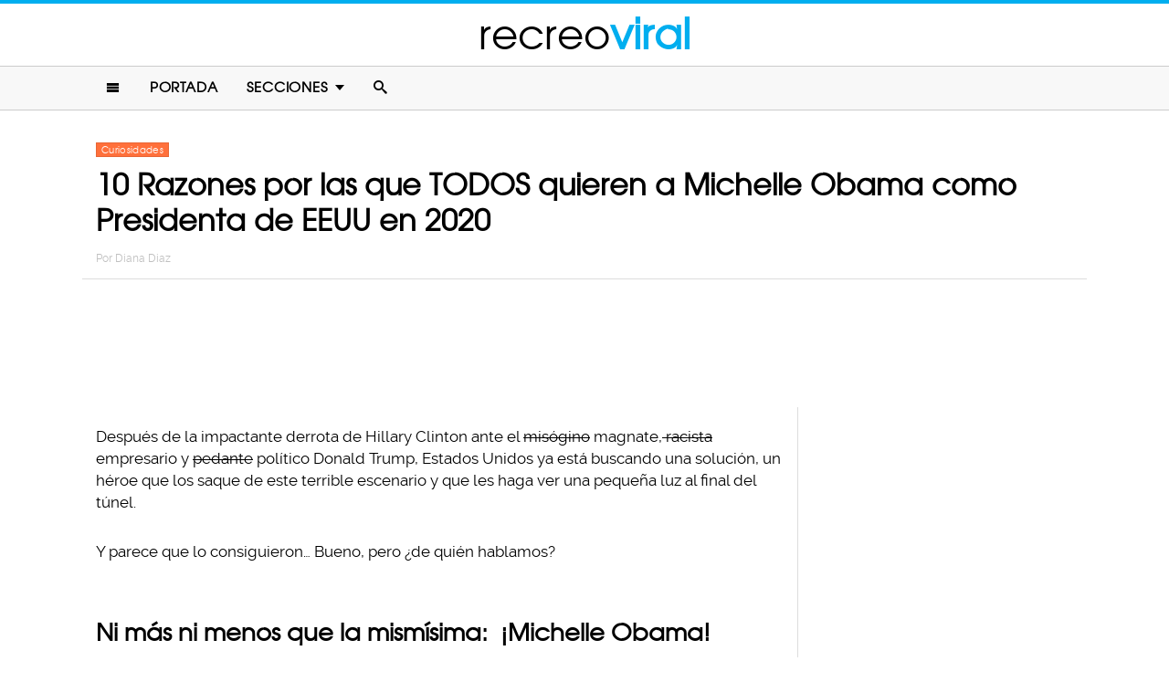

--- FILE ---
content_type: text/html; charset=UTF-8
request_url: https://www.recreoviral.com/curiosidades/10-razones-por-las-que-todos-quieren-a-michelle-obama-como-presidenta-de-eeuu-en-2020/
body_size: 10414
content:
<!DOCTYPE html>
<html lang="es" xmlns:og="http://ogp.me/ns#" xmlns:fb="http://ogp.me/ns/fb#">
<head >
<meta charset="UTF-8" />
<meta name="description" content="10 Razones por las que TODOS quieren a Michelle Obama como Presidenta de EEUU en 2020... Los estadounidenses ya buscan una solución a su nuevo &#039;problema&#039; :Trump" />
<meta name="viewport" content="width=device-width, initial-scale=1" />
<meta name="viewport" content="width=device-width, initial-scale=1.0"/><title>Todos quieren a Michelle Obama de Presidenta para el 2020</title>
<meta name='robots' content='max-image-preview:large' />
<script type="text/javascript" id="wpp-js" src="https://www.recreoviral.com/wp-content/plugins/wordpress-popular-posts/assets/js/wpp.min.js" data-sampling="1" data-sampling-rate="80" data-api-url="https://www.recreoviral.com/wp-json/wordpress-popular-posts" data-post-id="142495" data-token="fc14019687" data-lang="0" data-debug="0"></script>

<script>function loadFont(a,b,c){function d(){if(!window.FontFace)return!1;var a=new FontFace("t",'url("data:application/font-woff2,") format("woff2")');return a.load(),"loading"===a.status}var e=navigator.userAgent,f=!window.addEventListener||e.match(/(Android (2|3|4.0|4.1|4.2|4.3))|(Opera (Mini|Mobi))/)&&!e.match(/Chrome/);if(!f){var g={};try{g=localStorage||{}}catch(h){}var i="x-font-"+a,j=i+"url",k=i+"css",l=g[j],m=g[k],n=document.createElement("style");if(n.rel="stylesheet",document.head.appendChild(n),!m||l!==b&&l!==c){var o=c&&d()?c:b,p=new XMLHttpRequest;p.open("GET",o),p.onload=function(){p.status>=200&&p.status<400&&(g[j]=o,g[k]=n.textContent=p.responseText)},p.send()}else n.textContent=m}}</script><script>loadFont('recreofont', '/wp-content/themes/reban3/css/data3-woff.css?v5.1', '/wp-content/themes/reban3/css/data3-woff2.css?v5.1')</script>

<link rel='dns-prefetch' href='//www.recreoviral.com' />
<link rel="alternate" type="application/rss+xml" title="recreoviral &raquo; Feed" href="https://www.recreoviral.com/feed/" />
<link rel="alternate" type="application/rss+xml" title="recreoviral &raquo; Comments Feed" href="https://www.recreoviral.com/comments/feed/" />
<link rel="canonical" href="https://www.recreoviral.com/curiosidades/10-razones-por-las-que-todos-quieren-a-michelle-obama-como-presidenta-de-eeuu-en-2020/" />
<link rel='stylesheet' id='reban-css' href='https://www.recreoviral.com/wp-content/themes/reban3/style.css?ver=20170901ar3' type='text/css' media='all' />
<link rel='stylesheet' id='wp-block-library-css' href='https://www.recreoviral.com/wp-includes/css/dist/block-library/style.min.css?ver=6.5.7' type='text/css' media='all' />
<style id='classic-theme-styles-inline-css' type='text/css'>
/*! This file is auto-generated */
.wp-block-button__link{color:#fff;background-color:#32373c;border-radius:9999px;box-shadow:none;text-decoration:none;padding:calc(.667em + 2px) calc(1.333em + 2px);font-size:1.125em}.wp-block-file__button{background:#32373c;color:#fff;text-decoration:none}
</style>
<style id='global-styles-inline-css' type='text/css'>
body{--wp--preset--color--black: #000000;--wp--preset--color--cyan-bluish-gray: #abb8c3;--wp--preset--color--white: #ffffff;--wp--preset--color--pale-pink: #f78da7;--wp--preset--color--vivid-red: #cf2e2e;--wp--preset--color--luminous-vivid-orange: #ff6900;--wp--preset--color--luminous-vivid-amber: #fcb900;--wp--preset--color--light-green-cyan: #7bdcb5;--wp--preset--color--vivid-green-cyan: #00d084;--wp--preset--color--pale-cyan-blue: #8ed1fc;--wp--preset--color--vivid-cyan-blue: #0693e3;--wp--preset--color--vivid-purple: #9b51e0;--wp--preset--gradient--vivid-cyan-blue-to-vivid-purple: linear-gradient(135deg,rgba(6,147,227,1) 0%,rgb(155,81,224) 100%);--wp--preset--gradient--light-green-cyan-to-vivid-green-cyan: linear-gradient(135deg,rgb(122,220,180) 0%,rgb(0,208,130) 100%);--wp--preset--gradient--luminous-vivid-amber-to-luminous-vivid-orange: linear-gradient(135deg,rgba(252,185,0,1) 0%,rgba(255,105,0,1) 100%);--wp--preset--gradient--luminous-vivid-orange-to-vivid-red: linear-gradient(135deg,rgba(255,105,0,1) 0%,rgb(207,46,46) 100%);--wp--preset--gradient--very-light-gray-to-cyan-bluish-gray: linear-gradient(135deg,rgb(238,238,238) 0%,rgb(169,184,195) 100%);--wp--preset--gradient--cool-to-warm-spectrum: linear-gradient(135deg,rgb(74,234,220) 0%,rgb(151,120,209) 20%,rgb(207,42,186) 40%,rgb(238,44,130) 60%,rgb(251,105,98) 80%,rgb(254,248,76) 100%);--wp--preset--gradient--blush-light-purple: linear-gradient(135deg,rgb(255,206,236) 0%,rgb(152,150,240) 100%);--wp--preset--gradient--blush-bordeaux: linear-gradient(135deg,rgb(254,205,165) 0%,rgb(254,45,45) 50%,rgb(107,0,62) 100%);--wp--preset--gradient--luminous-dusk: linear-gradient(135deg,rgb(255,203,112) 0%,rgb(199,81,192) 50%,rgb(65,88,208) 100%);--wp--preset--gradient--pale-ocean: linear-gradient(135deg,rgb(255,245,203) 0%,rgb(182,227,212) 50%,rgb(51,167,181) 100%);--wp--preset--gradient--electric-grass: linear-gradient(135deg,rgb(202,248,128) 0%,rgb(113,206,126) 100%);--wp--preset--gradient--midnight: linear-gradient(135deg,rgb(2,3,129) 0%,rgb(40,116,252) 100%);--wp--preset--font-size--small: 13px;--wp--preset--font-size--medium: 20px;--wp--preset--font-size--large: 36px;--wp--preset--font-size--x-large: 42px;--wp--preset--spacing--20: 0.44rem;--wp--preset--spacing--30: 0.67rem;--wp--preset--spacing--40: 1rem;--wp--preset--spacing--50: 1.5rem;--wp--preset--spacing--60: 2.25rem;--wp--preset--spacing--70: 3.38rem;--wp--preset--spacing--80: 5.06rem;--wp--preset--shadow--natural: 6px 6px 9px rgba(0, 0, 0, 0.2);--wp--preset--shadow--deep: 12px 12px 50px rgba(0, 0, 0, 0.4);--wp--preset--shadow--sharp: 6px 6px 0px rgba(0, 0, 0, 0.2);--wp--preset--shadow--outlined: 6px 6px 0px -3px rgba(255, 255, 255, 1), 6px 6px rgba(0, 0, 0, 1);--wp--preset--shadow--crisp: 6px 6px 0px rgba(0, 0, 0, 1);}:where(.is-layout-flex){gap: 0.5em;}:where(.is-layout-grid){gap: 0.5em;}body .is-layout-flex{display: flex;}body .is-layout-flex{flex-wrap: wrap;align-items: center;}body .is-layout-flex > *{margin: 0;}body .is-layout-grid{display: grid;}body .is-layout-grid > *{margin: 0;}:where(.wp-block-columns.is-layout-flex){gap: 2em;}:where(.wp-block-columns.is-layout-grid){gap: 2em;}:where(.wp-block-post-template.is-layout-flex){gap: 1.25em;}:where(.wp-block-post-template.is-layout-grid){gap: 1.25em;}.has-black-color{color: var(--wp--preset--color--black) !important;}.has-cyan-bluish-gray-color{color: var(--wp--preset--color--cyan-bluish-gray) !important;}.has-white-color{color: var(--wp--preset--color--white) !important;}.has-pale-pink-color{color: var(--wp--preset--color--pale-pink) !important;}.has-vivid-red-color{color: var(--wp--preset--color--vivid-red) !important;}.has-luminous-vivid-orange-color{color: var(--wp--preset--color--luminous-vivid-orange) !important;}.has-luminous-vivid-amber-color{color: var(--wp--preset--color--luminous-vivid-amber) !important;}.has-light-green-cyan-color{color: var(--wp--preset--color--light-green-cyan) !important;}.has-vivid-green-cyan-color{color: var(--wp--preset--color--vivid-green-cyan) !important;}.has-pale-cyan-blue-color{color: var(--wp--preset--color--pale-cyan-blue) !important;}.has-vivid-cyan-blue-color{color: var(--wp--preset--color--vivid-cyan-blue) !important;}.has-vivid-purple-color{color: var(--wp--preset--color--vivid-purple) !important;}.has-black-background-color{background-color: var(--wp--preset--color--black) !important;}.has-cyan-bluish-gray-background-color{background-color: var(--wp--preset--color--cyan-bluish-gray) !important;}.has-white-background-color{background-color: var(--wp--preset--color--white) !important;}.has-pale-pink-background-color{background-color: var(--wp--preset--color--pale-pink) !important;}.has-vivid-red-background-color{background-color: var(--wp--preset--color--vivid-red) !important;}.has-luminous-vivid-orange-background-color{background-color: var(--wp--preset--color--luminous-vivid-orange) !important;}.has-luminous-vivid-amber-background-color{background-color: var(--wp--preset--color--luminous-vivid-amber) !important;}.has-light-green-cyan-background-color{background-color: var(--wp--preset--color--light-green-cyan) !important;}.has-vivid-green-cyan-background-color{background-color: var(--wp--preset--color--vivid-green-cyan) !important;}.has-pale-cyan-blue-background-color{background-color: var(--wp--preset--color--pale-cyan-blue) !important;}.has-vivid-cyan-blue-background-color{background-color: var(--wp--preset--color--vivid-cyan-blue) !important;}.has-vivid-purple-background-color{background-color: var(--wp--preset--color--vivid-purple) !important;}.has-black-border-color{border-color: var(--wp--preset--color--black) !important;}.has-cyan-bluish-gray-border-color{border-color: var(--wp--preset--color--cyan-bluish-gray) !important;}.has-white-border-color{border-color: var(--wp--preset--color--white) !important;}.has-pale-pink-border-color{border-color: var(--wp--preset--color--pale-pink) !important;}.has-vivid-red-border-color{border-color: var(--wp--preset--color--vivid-red) !important;}.has-luminous-vivid-orange-border-color{border-color: var(--wp--preset--color--luminous-vivid-orange) !important;}.has-luminous-vivid-amber-border-color{border-color: var(--wp--preset--color--luminous-vivid-amber) !important;}.has-light-green-cyan-border-color{border-color: var(--wp--preset--color--light-green-cyan) !important;}.has-vivid-green-cyan-border-color{border-color: var(--wp--preset--color--vivid-green-cyan) !important;}.has-pale-cyan-blue-border-color{border-color: var(--wp--preset--color--pale-cyan-blue) !important;}.has-vivid-cyan-blue-border-color{border-color: var(--wp--preset--color--vivid-cyan-blue) !important;}.has-vivid-purple-border-color{border-color: var(--wp--preset--color--vivid-purple) !important;}.has-vivid-cyan-blue-to-vivid-purple-gradient-background{background: var(--wp--preset--gradient--vivid-cyan-blue-to-vivid-purple) !important;}.has-light-green-cyan-to-vivid-green-cyan-gradient-background{background: var(--wp--preset--gradient--light-green-cyan-to-vivid-green-cyan) !important;}.has-luminous-vivid-amber-to-luminous-vivid-orange-gradient-background{background: var(--wp--preset--gradient--luminous-vivid-amber-to-luminous-vivid-orange) !important;}.has-luminous-vivid-orange-to-vivid-red-gradient-background{background: var(--wp--preset--gradient--luminous-vivid-orange-to-vivid-red) !important;}.has-very-light-gray-to-cyan-bluish-gray-gradient-background{background: var(--wp--preset--gradient--very-light-gray-to-cyan-bluish-gray) !important;}.has-cool-to-warm-spectrum-gradient-background{background: var(--wp--preset--gradient--cool-to-warm-spectrum) !important;}.has-blush-light-purple-gradient-background{background: var(--wp--preset--gradient--blush-light-purple) !important;}.has-blush-bordeaux-gradient-background{background: var(--wp--preset--gradient--blush-bordeaux) !important;}.has-luminous-dusk-gradient-background{background: var(--wp--preset--gradient--luminous-dusk) !important;}.has-pale-ocean-gradient-background{background: var(--wp--preset--gradient--pale-ocean) !important;}.has-electric-grass-gradient-background{background: var(--wp--preset--gradient--electric-grass) !important;}.has-midnight-gradient-background{background: var(--wp--preset--gradient--midnight) !important;}.has-small-font-size{font-size: var(--wp--preset--font-size--small) !important;}.has-medium-font-size{font-size: var(--wp--preset--font-size--medium) !important;}.has-large-font-size{font-size: var(--wp--preset--font-size--large) !important;}.has-x-large-font-size{font-size: var(--wp--preset--font-size--x-large) !important;}
.wp-block-navigation a:where(:not(.wp-element-button)){color: inherit;}
:where(.wp-block-post-template.is-layout-flex){gap: 1.25em;}:where(.wp-block-post-template.is-layout-grid){gap: 1.25em;}
:where(.wp-block-columns.is-layout-flex){gap: 2em;}:where(.wp-block-columns.is-layout-grid){gap: 2em;}
.wp-block-pullquote{font-size: 1.5em;line-height: 1.6;}
</style>
<link rel="https://api.w.org/" href="https://www.recreoviral.com/wp-json/" /><link rel="alternate" type="application/json" href="https://www.recreoviral.com/wp-json/wp/v2/posts/142495" /><link rel="alternate" type="application/json+oembed" href="https://www.recreoviral.com/wp-json/oembed/1.0/embed?url=https%3A%2F%2Fwww.recreoviral.com%2Fcuriosidades%2F10-razones-por-las-que-todos-quieren-a-michelle-obama-como-presidenta-de-eeuu-en-2020%2F" />
<link rel="alternate" type="text/xml+oembed" href="https://www.recreoviral.com/wp-json/oembed/1.0/embed?url=https%3A%2F%2Fwww.recreoviral.com%2Fcuriosidades%2F10-razones-por-las-que-todos-quieren-a-michelle-obama-como-presidenta-de-eeuu-en-2020%2F&#038;format=xml" />
		<meta property="fb:pages" content="1062871757066701" />
					<meta property="ia:markup_url" content="https://www.recreoviral.com/curiosidades/10-razones-por-las-que-todos-quieren-a-michelle-obama-como-presidenta-de-eeuu-en-2020/?ia_markup=1" />
			            <style id="wpp-loading-animation-styles">@-webkit-keyframes bgslide{from{background-position-x:0}to{background-position-x:-200%}}@keyframes bgslide{from{background-position-x:0}to{background-position-x:-200%}}.wpp-widget-block-placeholder,.wpp-shortcode-placeholder{margin:0 auto;width:60px;height:3px;background:#dd3737;background:linear-gradient(90deg,#dd3737 0%,#571313 10%,#dd3737 100%);background-size:200% auto;border-radius:3px;-webkit-animation:bgslide 1s infinite linear;animation:bgslide 1s infinite linear}</style>
            <link rel="icon" href="https://www.recreoviral.com/wp-content/themes/reban3/images/favicon.ico" />
<script type='text/javascript' src="/wp-content/themes/reban3/js/allv25.js?v170302a" async></script>

<!-- Google Tag Manager -->
<script>(function(w,d,s,l,i){w[l]=w[l]||[];w[l].push({'gtm.start':
new Date().getTime(),event:'gtm.js'});var f=d.getElementsByTagName(s)[0],
j=d.createElement(s),dl=l!='dataLayer'?'&l='+l:'';j.async=true;j.src=
'https://www.googletagmanager.com/gtm.js?id='+i+dl;f.parentNode.insertBefore(j,f);
})(window,document,'script','dataLayer','GTM-N65W3X');</script>
<!-- End Google Tag Manager -->

<!-- Google Tag Manager (noscript) -->
<noscript><iframe src="https://www.googletagmanager.com/ns.html?id=GTM-N65W3X"
height="0" width="0" style="display:none;visibility:hidden"></iframe></noscript>
<!-- End Google Tag Manager (noscript) --><script async src="https://securepubads.g.doubleclick.net/tag/js/gpt.js"></script>
<script>
  window.googletag = window.googletag || {cmd: []};
  googletag.cmd.push(function() {
    googletag.defineSlot('/86430479/RecreoViral_Inicio/Recreo_Top_Billboard', [[1, 1], [300, 250], [728, 90], [320, 100], [320, 50], [336, 280], [970, 90], [970, 250]], 'div-gpt-ad-1654038218056-0').addService(googletag.pubads());
    googletag.defineSlot('/86430479/RecreoViral_Inicio/Recreo_Posts_1st', [[300, 250], 'fluid', [336, 280]], 'div-gpt-ad-1507916214410-1').addService(googletag.pubads());
    googletag.defineSlot('/86430479/RecreoViral_Inicio/Recreo_Posts_2nd', [[300, 250], [336, 280]], 'div-gpt-ad-1507916214410-2').addService(googletag.pubads());
    googletag.defineSlot('/86430479/RecreoViral_Inicio/Recreo_Posts_3rd', [300, 600], 'div-gpt-ad-1507916214410-3').addService(googletag.pubads());
    googletag.defineSlot('/86430479/RecreoViral_Inicio/Recreo_Posts_4th', [300, 250], 'div-gpt-ad-1507916214410-4').addService(googletag.pubads());
    googletag.defineSlot('/86430479/RecreoViral_Inicio/Recreo_Posts_5th', [[300, 250], [300, 600]], 'div-gpt-ad-1507916214410-5').addService(googletag.pubads());
    googletag.pubads().enableSingleRequest();
    googletag.pubads().collapseEmptyDivs();
    googletag.pubads().enableVideoAds();

  // C) Enable lazy loading with...
  googletag.pubads().enableLazyLoad({
    fetchMarginPercent: 100,  // Fetch slots within 1 viewports.
    renderMarginPercent: 75,  // Render slots within .75 viewports.
    mobileScaling: 2  // 2X the above values on mobile.
  });

    googletag.enableServices();
  });
</script><!-- Auto ads -->
<script data-ad-client="ca-pub-1826128735587518" async src="https://pagead2.googlesyndication.com/pagead/js/adsbygoogle.js"></script><link rel="preload" href="/wp-content/themes/reban3/style.css?ver=20170901ar3" as="style"><link rel="preload" href="/wp-includes/css/dist/block-library/style.min.css?ver=6.5.7" as="style">
<!-- START - Open Graph and Twitter Card Tags 3.3.3 -->
 <!-- Facebook Open Graph -->
  <meta property="og:locale" content="es_LA"/>
  <meta property="og:site_name" content="recreoviral"/>
  <meta property="og:title" content="10 Razones por las que TODOS quieren a Michelle Obama como Presidenta de EEUU en 2020"/>
  <meta property="og:url" content="https://www.recreoviral.com/curiosidades/10-razones-por-las-que-todos-quieren-a-michelle-obama-como-presidenta-de-eeuu-en-2020/"/>
  <meta property="og:type" content="article"/>
  <meta property="og:description" content="Después de la impactante derrota de Hillary Clinton ante el misógino magnate, racista empresario y pedante político Donald Trump, Estados Unidos ya está buscando una solución, un héroe que los saque de este terrible escenario y que les haga ver una pequeña luz al final del túnel.

Y parece que lo"/>
  <meta property="og:image" content="https://www.recreoviral.com/wp-content/uploads/2016/11/Cover-10-razones.jpg"/>
  <meta property="og:image:url" content="https://www.recreoviral.com/wp-content/uploads/2016/11/Cover-10-razones.jpg"/>
  <meta property="og:image:secure_url" content="https://www.recreoviral.com/wp-content/uploads/2016/11/Cover-10-razones.jpg"/>
  <meta property="og:image:width" content="1200"/>
  <meta property="og:image:height" content="627"/>
  <meta property="article:published_time" content="2016-11-09T17:05:29-06:00"/>
  <meta property="article:modified_time" content="2017-01-28T14:17:42-06:00" />
  <meta property="og:updated_time" content="2017-01-28T14:17:42-06:00" />
  <meta property="article:section" content="Curiosidades"/>
 <!-- Google+ / Schema.org -->
  <meta itemprop="datePublished" content="2016-11-09"/>
  <meta itemprop="dateModified" content="2017-01-28T14:17:42-06:00" />
  <meta itemprop="author" content="Diana Diaz"/>
 <!-- Twitter Cards -->
 <!-- SEO -->
 <!-- Misc. tags -->
 <!-- is_singular -->
<!-- END - Open Graph and Twitter Card Tags 3.3.3 -->
	
</head>
<body class="post-template-default single single-post postid-142495 single-format-standard header-full-width content-sidebar genesis-breadcrumbs-hidden" itemscope itemtype="https://schema.org/WebPage">	<div id="sb-site">
<div class="site-container"><header class="site-header" itemscope itemtype="https://schema.org/WPHeader"><div class="wrap"><div class="title-area"><p class="site-title" itemprop="headline"><a href="https://www.recreoviral.com/" title="recreoviral">recreo<span class="custom-title">viral</span></a></p></div><div class="clearfix"></div>
<div class="responsive-search sb-right">
    <form role="search" method="get" class="search-form" action="https://www.recreoviral.com/">
            <input type="text" value="" name="s" class="search-input" placeholder="Buscar en el sitio" /><input type="submit" class="search-submit" value="Buscar" />
    </form>
</div>
    <a class="sb-toggle-left" href="#"><i class="icon-menu"></i></a>
	<a class="sb-toggle-right search-icon" href="#"><i class="icon-search"></i></a>
</div></header><nav class="nav-primary" aria-label="Main" itemscope itemtype="https://schema.org/SiteNavigationElement"><div class="wrap"><ul id="menu-main-menu" class="menu genesis-nav-menu menu-primary"><li class="menu-item mobile-item"><a class="sb-toggle-left" href="#"><i class="icon-menu"></i></a></li><li id="menu-item-235" class="menu-item menu-item-type-custom menu-item-object-custom menu-item-235"><a href="/" itemprop="url"><span itemprop="name">Portada</span></a></li>
<li id="menu-item-236" class="menu-item menu-item-type-custom menu-item-object-custom menu-item-has-children menu-item-236"><a itemprop="url"><span itemprop="name">Secciones</span></a>
<ul class="sub-menu">
	<li id="menu-item-114" class="menu-item menu-item-type-taxonomy menu-item-object-category menu-item-114"><a href="https://www.recreoviral.com/category/animales/" itemprop="url"><span itemprop="name">Animales</span></a></li>
	<li id="menu-item-537" class="menu-item menu-item-type-taxonomy menu-item-object-category menu-item-537"><a href="https://www.recreoviral.com/category/creatividad/" itemprop="url"><span itemprop="name">Arte &#038; Creatividad</span></a></li>
	<li id="menu-item-116" class="menu-item menu-item-type-taxonomy menu-item-object-category menu-item-116"><a href="https://www.recreoviral.com/category/aventura/" itemprop="url"><span itemprop="name">Aventura &#038; Deportes</span></a></li>
	<li id="menu-item-117" class="menu-item menu-item-type-taxonomy menu-item-object-category menu-item-117"><a href="https://www.recreoviral.com/category/baile/" itemprop="url"><span itemprop="name">Baile</span></a></li>
	<li id="menu-item-118" class="menu-item menu-item-type-taxonomy menu-item-object-category menu-item-118"><a href="https://www.recreoviral.com/category/publicidad/" itemprop="url"><span itemprop="name">Campañas Publicitarias</span></a></li>
	<li id="menu-item-4097" class="menu-item menu-item-type-taxonomy menu-item-object-category current-post-ancestor current-menu-parent current-post-parent menu-item-4097"><a href="https://www.recreoviral.com/category/curiosidades/" itemprop="url"><span itemprop="name">Curiosidades</span></a></li>
	<li id="menu-item-119" class="menu-item menu-item-type-taxonomy menu-item-object-category menu-item-119"><a href="https://www.recreoviral.com/category/experimentos/" itemprop="url"><span itemprop="name">Experimentos Sociales</span></a></li>
	<li id="menu-item-120" class="menu-item menu-item-type-taxonomy menu-item-object-category menu-item-120"><a href="https://www.recreoviral.com/category/fotografia/" itemprop="url"><span itemprop="name">Fotografía</span></a></li>
	<li id="menu-item-124" class="menu-item menu-item-type-taxonomy menu-item-object-category menu-item-124"><a href="https://www.recreoviral.com/category/risa/" itemprop="url"><span itemprop="name">Humor &#038; Risa</span></a></li>
	<li id="menu-item-121" class="menu-item menu-item-type-taxonomy menu-item-object-category menu-item-121"><a href="https://www.recreoviral.com/category/reflexion/" itemprop="url"><span itemprop="name">Inspiración &#038; Reflexión</span></a></li>
	<li id="menu-item-122" class="menu-item menu-item-type-taxonomy menu-item-object-category menu-item-122"><a href="https://www.recreoviral.com/category/lugares/" itemprop="url"><span itemprop="name">Lugares</span></a></li>
	<li id="menu-item-4098" class="menu-item menu-item-type-taxonomy menu-item-object-category menu-item-4098"><a href="https://www.recreoviral.com/category/naturaleza/" itemprop="url"><span itemprop="name">Naturaleza</span></a></li>
	<li id="menu-item-4099" class="menu-item menu-item-type-taxonomy menu-item-object-category menu-item-4099"><a href="https://www.recreoviral.com/category/tragame-tierra/" itemprop="url"><span itemprop="name">Trágame tierra</span></a></li>
</ul>
</li>
<li class="menu-item mobile-item"><a class="sb-toggle-right search-icon" href="#"><i class="icon-search"></i></a></li></ul></div></nav><div class="site-inner">   <div class="header-box">
   <div class="single-post-category">
                    <a rel="category tag" class="curiosidades" href="https://www.recreoviral.com/category/curiosidades/">Curiosidades</a>
               </div>
   <h1 class="entry-title" itemprop="headline">10 Razones por las que TODOS quieren a Michelle Obama como Presidenta de EEUU en 2020</h1>
<p class="entry-meta">Por <span class="entry-author" itemprop="author" itemscope itemtype="http://schema.org/Person"><a href="https://www.recreoviral.com/author/diana" class="entry-author-link" itemprop="url" rel="author"><span class="entry-author-name" itemprop="name">Diana Diaz</span></a></span></p>
</div> 
    <div class="topbillboard"  style="float:none; text-align:center; margin:2rem 0!important; min-height:100px;">
  
  <!-- /86430479/RecreoViral_Inicio/Recreo_Top_Billboard -->
  <div id='div-gpt-ad-1654038218056-0' style='min-width: 300px; min-height: 50px;'>
    <script>
      googletag.cmd.push(function() { googletag.display('div-gpt-ad-1654038218056-0'); });
    </script>
  </div>

</div><div class="content-sidebar-wrap"><main class="content"><article class="post-142495 post type-post status-publish format-standard has-post-thumbnail category-curiosidades entry" aria-label="10 Razones por las que TODOS quieren a Michelle Obama como Presidenta de EEUU en 2020" itemscope itemtype="https://schema.org/CreativeWork"><header class="entry-header"></header><div class="entry-content" itemprop="text"><p>Después de la impactante derrota de Hillary Clinton ante el <del>misógino</del> magnate,<del> racista</del> empresario y <del>pedante</del> político Donald Trump, Estados Unidos ya está buscando una solución, un héroe que los saque de este terrible escenario y que les haga ver una pequeña luz al final del túnel.</p><div class="full-adsense" style="float:none;text-align:center;margin: 3rem 0;">

<!-- /86430479/RecreoViral_Inicio/Recreo_Posts_1st -->
<div id='div-gpt-ad-1507916214410-1'>
<script>
googletag.cmd.push(function() { googletag.display('div-gpt-ad-1507916214410-1'); });
</script>
</div>

</div>
<p>Y parece que lo consiguieron&#8230; Bueno, pero ¿de quién hablamos?</p>
<h2>Ni más ni menos que la mismísima:  ¡Michelle Obama!</h2>
<p><a href="https://www.recreoviral.com/wp-content/uploads/2016/11/Michelle-2020-4.jpg"><img decoding="async" class="alignnone size-large wp-image-142461" src="https://www.recreoviral.com/wp-content/uploads/2016/11/Michelle-2020-4-730x411.jpg" alt="MIchelle obama vestido azul" width="730" height="411" srcset="https://www.recreoviral.com/wp-content/uploads/2016/11/Michelle-2020-4-730x411.jpg 730w, https://www.recreoviral.com/wp-content/uploads/2016/11/Michelle-2020-4-400x225.jpg 400w, https://www.recreoviral.com/wp-content/uploads/2016/11/Michelle-2020-4.jpg 1280w" sizes="(max-width: 730px) 100vw, 730px" /></a></p>
<h2>En Recreo Viral creemos que no es una mala idea</h2>
<p>Realmente, consideramos que es una EXCELENTE idea, ¿quieres saber por qué? Tenemos muchísimos motivos, pero a continuación te presentamos solo 10 con los que seguramente coincidirás con nosotros.</p>
<h2>1. Es un modelo a seguir para las mujeres</h2>
<p><a href="https://www.recreoviral.com/wp-content/uploads/2016/11/Michelle-2020-11.gif"><img decoding="async" class="alignnone wp-image-142468" src="https://www.recreoviral.com/wp-content/uploads/2016/11/Michelle-2020-11.gif" alt="Gif michelle mujeres podemos hacer cualquier cosa" width="602" height="339" srcset="https://www.recreoviral.com/wp-content/uploads/2016/11/Michelle-2020-11.gif 500w, https://www.recreoviral.com/wp-content/uploads/2016/11/Michelle-2020-11-400x225.gif 400w" sizes="(max-width: 602px) 100vw, 602px" /></a></p>
<blockquote><p>&#8220;Es como le digo a mis hijas, las mujeres podemos hacer lo que queramos. No hay límite sobre lo que una mujer puede lograr&#8221;.</p></blockquote>
<h2>2. Y el ejemplo empieza en su hogar</h2>
<p><a href="https://www.recreoviral.com/wp-content/uploads/2016/11/Michelle-2020-14.jpg"><img loading="lazy" decoding="async" class="alignnone size-large wp-image-142479" src="https://www.recreoviral.com/wp-content/uploads/2016/11/Michelle-2020-14-466x700.jpg" alt="Familia Obama en la casa blanca" width="466" height="700" srcset="https://www.recreoviral.com/wp-content/uploads/2016/11/Michelle-2020-14-466x700.jpg 466w, https://www.recreoviral.com/wp-content/uploads/2016/11/Michelle-2020-14-366x550.jpg 366w, https://www.recreoviral.com/wp-content/uploads/2016/11/Michelle-2020-14.jpg 681w" sizes="(max-width: 466px) 100vw, 466px" /></a></p>
<h2>3. Es más ruda de lo que parece</h2>
<p><a href="https://www.recreoviral.com/wp-content/uploads/2016/11/Michelle-2020-9.gif"><img loading="lazy" decoding="async" class="alignnone wp-image-142466" src="https://www.recreoviral.com/wp-content/uploads/2016/11/Michelle-2020-9.gif" alt="Gif michelle obama boxing" width="601" height="336" /></a></p>
<h2>4. ¡Hasta ellos lo saben!</h2>
<p><a href="https://www.recreoviral.com/wp-content/uploads/2016/11/Michelle-2020-5.gif"><img loading="lazy" decoding="async" class="alignnone wp-image-142462" src="https://www.recreoviral.com/wp-content/uploads/2016/11/Michelle-2020-5.gif" alt="Gif Michelle y plaza sesamo" width="602" height="339" srcset="https://www.recreoviral.com/wp-content/uploads/2016/11/Michelle-2020-5.gif 500w, https://www.recreoviral.com/wp-content/uploads/2016/11/Michelle-2020-5-400x225.gif 400w" sizes="(max-width: 602px) 100vw, 602px" /></a></p><div class="full-adsense" style="float:none;text-align:center;margin: 3rem 0;">
    
<!-- /86430479/RecreoViral_Inicio/Recreo_Posts_2nd -->
<div id='div-gpt-ad-1507916214410-2'>
<script>
googletag.cmd.push(function() { googletag.display('div-gpt-ad-1507916214410-2'); });
</script>
</div>

</div>
<h2>5. Es divertídisima y&#8230; sabe cantar</h2>
<p><iframe loading="lazy" title="First Lady Michelle Obama Carpool Karaoke [Sub Español] - Parte 1" width="500" height="281" src="https://www.youtube.com/embed/tBlRaJssO58?feature=oembed&#038;cc_lang_pref=es&#038;hl=es&#038;showinfo=0&#038;rel=0&#038;autohide=1&#038;modestbranding=1&#038;iv_load_policy=3" frameborder="0" allow="accelerometer; autoplay; clipboard-write; encrypted-media; gyroscope; picture-in-picture; web-share" referrerpolicy="strict-origin-when-cross-origin" allowfullscreen></iframe></p>
<h2>6. ¡Y bailar!</h2>
<p><a href="https://www.recreoviral.com/wp-content/uploads/2016/11/Michelle-2020-8.gif"><img loading="lazy" decoding="async" class="alignnone wp-image-142465" src="https://www.recreoviral.com/wp-content/uploads/2016/11/Michelle-2020-8.gif" alt="Gif Michelle obama bailando" width="599" height="573" /></a></p>
<h2>7. Fue uno de los pilares en la presidencia de su esposo</h2>
<p><a href="https://www.recreoviral.com/wp-content/uploads/2016/11/Michelle-2020-7.gif"><img loading="lazy" decoding="async" class="alignnone wp-image-142464" src="https://www.recreoviral.com/wp-content/uploads/2016/11/Michelle-2020-7.gif" alt="Gif michelle y barack en campaña " width="600" height="349" /></a></p>
<h2>8. Sus discursos son brillantes</h2>
<p><a href="https://www.recreoviral.com/wp-content/uploads/2016/11/Michelle-2020-2.jpg"><img loading="lazy" decoding="async" class="alignnone size-large wp-image-142458" src="https://www.recreoviral.com/wp-content/uploads/2016/11/Michelle-2020-2-730x410.jpg" alt="Michelle Obama en el podio" width="730" height="410" srcset="https://www.recreoviral.com/wp-content/uploads/2016/11/Michelle-2020-2-730x410.jpg 730w, https://www.recreoviral.com/wp-content/uploads/2016/11/Michelle-2020-2-400x225.jpg 400w, https://www.recreoviral.com/wp-content/uploads/2016/11/Michelle-2020-2.jpg 1280w" sizes="(max-width: 730px) 100vw, 730px" /></a></p>
<blockquote><p>&#8220;Me despierto cada mañana en una casa que fue construida por esclavos. Y veo a mis hijas, dos jóvenes negras, inteligentes y hermosas, jugando con sus perros en los jardines de la Casa Blanca&#8221;.</p></blockquote>
<h2>9. Se preocupa por la educación</h2>
<p><a href="https://www.recreoviral.com/wp-content/uploads/2016/11/Michelle-2020-1.jpg"><img loading="lazy" decoding="async" class="alignnone size-large wp-image-142456" src="https://www.recreoviral.com/wp-content/uploads/2016/11/Michelle-2020-1-730x491.jpg" alt="Michelle abrazando a estudiante" width="730" height="491" srcset="https://www.recreoviral.com/wp-content/uploads/2016/11/Michelle-2020-1-730x491.jpg 730w, https://www.recreoviral.com/wp-content/uploads/2016/11/Michelle-2020-1-400x269.jpg 400w, https://www.recreoviral.com/wp-content/uploads/2016/11/Michelle-2020-1.jpg 1080w" sizes="(max-width: 730px) 100vw, 730px" /></a></p>
<h2>10. Y por las causas sociales</h2>
<p><a href="https://www.recreoviral.com/wp-content/uploads/2016/11/Michelle-2020-1j4.jpg"><img loading="lazy" decoding="async" class="alignnone size-large wp-image-142485" src="https://www.recreoviral.com/wp-content/uploads/2016/11/Michelle-2020-1j4-730x501.jpg" alt="Michelle Obama y familia sirviendo comida" width="730" height="501" srcset="https://www.recreoviral.com/wp-content/uploads/2016/11/Michelle-2020-1j4-730x501.jpg 730w, https://www.recreoviral.com/wp-content/uploads/2016/11/Michelle-2020-1j4-400x275.jpg 400w, https://www.recreoviral.com/wp-content/uploads/2016/11/Michelle-2020-1j4.jpg 1024w" sizes="(max-width: 730px) 100vw, 730px" /></a></p>
<h2>Entonces&#8230;</h2>
<p><a href="https://www.recreoviral.com/wp-content/uploads/2016/11/Michelle-2020-10.gif"><img loading="lazy" decoding="async" class="alignnone wp-image-142467" src="https://www.recreoviral.com/wp-content/uploads/2016/11/Michelle-2020-10.gif" alt="Gif michelle feliz" width="601" height="309" /></a></p>
<p>Por esto, y mucho más, Michelle lanzándose como candidata a la presidencia en 2020 no suena tan descabellado, ¿no crees?</p>
<div class="full-adsense" style="float:none;text-align:center;margin: 2.4rem 0;">
    
<!-- /86430479/RecreoViral_Inicio/Recreo_Posts_3rd -->
<div id='div-gpt-ad-1507916214410-3'>
<script>
googletag.cmd.push(function() { googletag.display('div-gpt-ad-1507916214410-3'); });
</script>
</div>

</div><!-- CONTENT END 1 -->
</div></article>	</main><aside class="sidebar sidebar-primary widget-area" role="complementary" aria-label="Primary Sidebar" itemscope itemtype="https://schema.org/WPSideBar"><section id="ai_widget-2" class="widget block-widget"><div class="widget-wrap"><div class="sidebarad">

<!-- /86430479/RecreoViral_Inicio/Recreo_Posts_4th -->
<div id='div-gpt-ad-1507916214410-4'>
<script>
googletag.cmd.push(function() { googletag.display('div-gpt-ad-1507916214410-4'); });
</script>
</div>

</div></div></section>

<section id="wpp-2" class="widget popular-posts"><div class="widget-wrap">

</div></section>

<section id="ai_widget-3" class="widget block-widget"><div class="widget-wrap"><div class="mysticky">

<!-- /86430479/RecreoViral_Inicio/Recreo_Posts_5th -->
<div id='div-gpt-ad-1507916214410-5'>
<script>
googletag.cmd.push(function() { googletag.display('div-gpt-ad-1507916214410-5'); });
</script>
</div>

</div></div></section>
</aside></div>   
		<div class="clearfix"></div>
		<div class="custom-related-posts">
		<div class='yarpp yarpp-related yarpp-related-website yarpp-template-yarpp-template-okchicas'>
<h3>Artículos Recomendados</h3>
<div class="yarpp-thumbnails-horizontal">
					<a href="https://www.recreoviral.com/curiosidades/tuiteros-eeuu-obama-presidenta-2020/" class="yarpp-thumbnail" rel="bookmark" title="Tuiteros de EEUU claman por Michelle Obama como Presidenta en 2020">
			<img width="520" height="272" src="https://www.recreoviral.com/wp-content/uploads/2016/11/cover-michelle-2020-2-520x272.jpg" class="attachment-portfolio size-portfolio wp-post-image" alt="" decoding="async" loading="lazy" srcset="https://www.recreoviral.com/wp-content/uploads/2016/11/cover-michelle-2020-2-520x272.jpg 520w, https://www.recreoviral.com/wp-content/uploads/2016/11/cover-michelle-2020-2-400x209.jpg 400w, https://www.recreoviral.com/wp-content/uploads/2016/11/cover-michelle-2020-2-730x381.jpg 730w, https://www.recreoviral.com/wp-content/uploads/2016/11/cover-michelle-2020-2.jpg 1200w" sizes="(max-width: 520px) 100vw, 520px" />                             <!--<img src="" width="" height="" title="" alt=""/>-->
            <div class="desc"><span>Tuiteros de EEUU claman por Michelle Obama como Presidenta en 2020</span></div>
            </a>
							<a href="https://www.recreoviral.com/risa/los-10-mejores-memes-del-discurso-robado-de-melania-trump-a-michelle-obama/" class="yarpp-thumbnail" rel="bookmark" title="Los 10 mejores MEMES del discurso que Melania Trump le robó a Michelle Obama">
			<img width="520" height="272" src="https://www.recreoviral.com/wp-content/uploads/2016/07/COVER-Los-10-mejores-MEMES-del-discurso-robado-de-Melania-Trump-a-Michelle-Obama-520x272.jpg" class="attachment-portfolio size-portfolio wp-post-image" alt="mensaje entre mejores amigos mi cuarto es un desastre" decoding="async" loading="lazy" srcset="https://www.recreoviral.com/wp-content/uploads/2016/07/COVER-Los-10-mejores-MEMES-del-discurso-robado-de-Melania-Trump-a-Michelle-Obama-520x272.jpg 520w, https://www.recreoviral.com/wp-content/uploads/2016/07/COVER-Los-10-mejores-MEMES-del-discurso-robado-de-Melania-Trump-a-Michelle-Obama-400x209.jpg 400w, https://www.recreoviral.com/wp-content/uploads/2016/07/COVER-Los-10-mejores-MEMES-del-discurso-robado-de-Melania-Trump-a-Michelle-Obama-730x381.jpg 730w, https://www.recreoviral.com/wp-content/uploads/2016/07/COVER-Los-10-mejores-MEMES-del-discurso-robado-de-Melania-Trump-a-Michelle-Obama.jpg 1200w" sizes="(max-width: 520px) 100vw, 520px" />                             <!--<img src="" width="" height="" title="" alt=""/>-->
            <div class="desc"><span>Los 10 mejores MEMES del discurso que Melania Trump le robó a Michelle Obama</span></div>
            </a>
							<a href="https://www.recreoviral.com/curiosidades/japon-pais-unico-en-el-mundo/" class="yarpp-thumbnail" rel="bookmark" title="15 Razones por las que todos los países deberían ser como Japón">
			<img width="520" height="272" src="https://www.recreoviral.com/wp-content/uploads/2018/06/japan-520x272.jpg" class="attachment-portfolio size-portfolio wp-post-image" alt="Cover Fotos que prueban que Japón es único" decoding="async" loading="lazy" srcset="https://www.recreoviral.com/wp-content/uploads/2018/06/japan-520x272.jpg 520w, https://www.recreoviral.com/wp-content/uploads/2018/06/japan-400x209.jpg 400w, https://www.recreoviral.com/wp-content/uploads/2018/06/japan-730x381.jpg 730w, https://www.recreoviral.com/wp-content/uploads/2018/06/japan.jpg 1200w" sizes="(max-width: 520px) 100vw, 520px" />                             <!--<img src="" width="" height="" title="" alt=""/>-->
            <div class="desc"><span>15 Razones por las que todos los países deberían ser como Japón</span></div>
            </a>
							<a href="https://www.recreoviral.com/risa/vacaciones-obamas-gente-loca/" class="yarpp-thumbnail" rel="bookmark" title="Filtran fotos de las vacaciones de los Obama… ¡y look de Barack enloquece a todos!">
			<img width="520" height="272" src="https://www.recreoviral.com/wp-content/uploads/2017/02/cOVER-OBAMA-VACACIONES-1-520x272.jpg" class="attachment-portfolio size-portfolio wp-post-image" alt="" decoding="async" loading="lazy" srcset="https://www.recreoviral.com/wp-content/uploads/2017/02/cOVER-OBAMA-VACACIONES-1-520x272.jpg 520w, https://www.recreoviral.com/wp-content/uploads/2017/02/cOVER-OBAMA-VACACIONES-1-400x209.jpg 400w, https://www.recreoviral.com/wp-content/uploads/2017/02/cOVER-OBAMA-VACACIONES-1-730x381.jpg 730w, https://www.recreoviral.com/wp-content/uploads/2017/02/cOVER-OBAMA-VACACIONES-1.jpg 1200w" sizes="(max-width: 520px) 100vw, 520px" />                             <!--<img src="" width="" height="" title="" alt=""/>-->
            <div class="desc"><span>Filtran fotos de las vacaciones de los Obama… ¡y look de Barack enloquece a todos!</span></div>
            </a>
							<a href="https://www.recreoviral.com/curiosidades/razones-por-las-que-todos-deberiamos-ser-malvados-y-egoistas/" class="yarpp-thumbnail" rel="bookmark" title="Razones por las que todos deberíamos ser malvados y egoístas">
			<img width="520" height="272" src="https://www.recreoviral.com/wp-content/uploads/2017/04/evil-520x272.jpg" class="attachment-portfolio size-portfolio wp-post-image" alt="Cover Razones por las que deberíamos ser básicamente egoístas y malvados" decoding="async" loading="lazy" srcset="https://www.recreoviral.com/wp-content/uploads/2017/04/evil-520x272.jpg 520w, https://www.recreoviral.com/wp-content/uploads/2017/04/evil-400x209.jpg 400w, https://www.recreoviral.com/wp-content/uploads/2017/04/evil-730x381.jpg 730w, https://www.recreoviral.com/wp-content/uploads/2017/04/evil.jpg 1200w" sizes="(max-width: 520px) 100vw, 520px" />                             <!--<img src="" width="" height="" title="" alt=""/>-->
            <div class="desc"><span>Razones por las que todos deberíamos ser malvados y egoístas</span></div>
            </a>
							<a href="https://www.recreoviral.com/animales/ninos-deben-tener-una-mascota-casa/" class="yarpp-thumbnail" rel="bookmark" title="20 Razones por las que todos los niños deben tener una mascota">
			<img width="520" height="272" src="https://www.recreoviral.com/wp-content/uploads/2016/06/Cover-Ninos-y-Mascotas-520x272.jpg" class="attachment-portfolio size-portfolio wp-post-image" alt="" decoding="async" loading="lazy" srcset="https://www.recreoviral.com/wp-content/uploads/2016/06/Cover-Ninos-y-Mascotas-520x272.jpg 520w, https://www.recreoviral.com/wp-content/uploads/2016/06/Cover-Ninos-y-Mascotas-400x209.jpg 400w, https://www.recreoviral.com/wp-content/uploads/2016/06/Cover-Ninos-y-Mascotas-730x381.jpg 730w, https://www.recreoviral.com/wp-content/uploads/2016/06/Cover-Ninos-y-Mascotas.jpg 1200w" sizes="(max-width: 520px) 100vw, 520px" />                             <!--<img src="" width="" height="" title="" alt=""/>-->
            <div class="desc"><span>20 Razones por las que todos los niños deben tener una mascota</span></div>
            </a>
							<a href="https://www.recreoviral.com/risa/artista-ojos-bulgaria-selfie-ciudad/" class="yarpp-thumbnail" rel="bookmark" title="Artista llena de &#8216;OJOS&#8217; toda Bulgaria; ahora todos quieren tomarse la selfie en cada ciudad">
			<img width="520" height="272" src="https://www.recreoviral.com/wp-content/uploads/2017/06/ojitos-520x272.jpg" class="attachment-portfolio size-portfolio wp-post-image" alt="Cover ojitos a la ciudad" decoding="async" loading="lazy" srcset="https://www.recreoviral.com/wp-content/uploads/2017/06/ojitos-520x272.jpg 520w, https://www.recreoviral.com/wp-content/uploads/2017/06/ojitos-400x209.jpg 400w, https://www.recreoviral.com/wp-content/uploads/2017/06/ojitos-730x381.jpg 730w, https://www.recreoviral.com/wp-content/uploads/2017/06/ojitos.jpg 1200w" sizes="(max-width: 520px) 100vw, 520px" />                             <!--<img src="" width="" height="" title="" alt=""/>-->
            <div class="desc"><span>Artista llena de &#8216;OJOS&#8217; toda Bulgaria; ahora todos quieren tomarse la selfie en cada ...</span></div>
            </a>
							<a href="https://www.recreoviral.com/lugares/15-razones-por-las-que-japon-es-el-mejor-pais-y-todos-deberiamos-imitarlo/" class="yarpp-thumbnail" rel="bookmark" title="15 Razones por las que Japón es el mejor país y todos deberíamos imitarlo">
			<img width="520" height="272" src="https://www.recreoviral.com/wp-content/uploads/2017/02/Cover-cosas-japon-todo-el-mundo-520x272.jpg" class="attachment-portfolio size-portfolio wp-post-image" alt="" decoding="async" loading="lazy" srcset="https://www.recreoviral.com/wp-content/uploads/2017/02/Cover-cosas-japon-todo-el-mundo-520x272.jpg 520w, https://www.recreoviral.com/wp-content/uploads/2017/02/Cover-cosas-japon-todo-el-mundo-400x209.jpg 400w, https://www.recreoviral.com/wp-content/uploads/2017/02/Cover-cosas-japon-todo-el-mundo-730x381.jpg 730w, https://www.recreoviral.com/wp-content/uploads/2017/02/Cover-cosas-japon-todo-el-mundo.jpg 1200w" sizes="(max-width: 520px) 100vw, 520px" />                             <!--<img src="" width="" height="" title="" alt=""/>-->
            <div class="desc"><span>15 Razones por las que Japón es el mejor país y todos deberíamos imitarlo</span></div>
            </a>
							<a href="https://www.recreoviral.com/curiosidades/rompio-la-taza-favorita-de-su-esposa-y-todos-en-twitter-buscaron-como-ayudarlo/" class="yarpp-thumbnail" rel="bookmark" title="Rompió la taza favorita de su esposa y todos en Twitter buscaron cómo ayudarlo">
			<img width="520" height="272" src="https://www.recreoviral.com/wp-content/uploads/2018/01/ups-520x272.jpg" class="attachment-portfolio size-portfolio wp-post-image" alt="Cover Rompió la taza de su mujer y pidió ayuda en internet" decoding="async" loading="lazy" srcset="https://www.recreoviral.com/wp-content/uploads/2018/01/ups-520x272.jpg 520w, https://www.recreoviral.com/wp-content/uploads/2018/01/ups-400x209.jpg 400w, https://www.recreoviral.com/wp-content/uploads/2018/01/ups-730x381.jpg 730w, https://www.recreoviral.com/wp-content/uploads/2018/01/ups.jpg 1200w" sizes="(max-width: 520px) 100vw, 520px" />                             <!--<img src="" width="" height="" title="" alt=""/>-->
            <div class="desc"><span>Rompió la taza favorita de su esposa y todos en Twitter buscaron cómo ayudarlo</span></div>
            </a>
			</div>
</div>
   
		</div>

	</div><footer class="site-footer" itemscope itemtype="https://schema.org/WPFooter"><div class="wrap">       <div id="footer-menu">
            <div class="menu-footer-menu-container"><ul id="menu-footer-menu" class=""><li id="menu-item-75" class="menu-item menu-item-type-post_type menu-item-object-page menu-item-75"><a href="https://www.recreoviral.com/contacto/" itemprop="url">Contacto</a></li>
<li id="menu-item-78" class="menu-item menu-item-type-post_type menu-item-object-page menu-item-78"><a href="https://www.recreoviral.com/politica-de-privacidad/" itemprop="url">Política De Privacidad</a></li>
<li id="menu-item-79" class="menu-item menu-item-type-post_type menu-item-object-page menu-item-79"><a href="https://www.recreoviral.com/terminos-y-condiciones-de-uso/" itemprop="url">Terminos De Uso</a></li>
</ul></div>       </div>
        <div id="copyright"><p>&copy; 2026 Grupo REBAN</p></div>
</div></footer></div>	</div>
    <div class="sb-slidebar sb-left widget-area sb-menu"><section id="advanced_menu-2" class="widget widget_advanced_menu"><div class="widget-wrap"><div class="menu-main-menu-container"><ul id="menu-main-menu" class="sb-menu"><li class="menu-item menu-item-type-custom menu-item-object-custom menu-item-235"><a href="/" itemprop="url">Portada</a></li>
<li class="menu-item menu-item-type-custom menu-item-object-custom menu-item-has-children menu-item-236"><a itemprop="url">Secciones</a>
<ul class="sub-menu">
	<li class="menu-item menu-item-type-taxonomy menu-item-object-category menu-item-114"><a href="https://www.recreoviral.com/category/animales/" itemprop="url">Animales</a></li>
	<li class="menu-item menu-item-type-taxonomy menu-item-object-category menu-item-537"><a href="https://www.recreoviral.com/category/creatividad/" itemprop="url">Arte &#038; Creatividad</a></li>
	<li class="menu-item menu-item-type-taxonomy menu-item-object-category menu-item-116"><a href="https://www.recreoviral.com/category/aventura/" itemprop="url">Aventura &#038; Deportes</a></li>
	<li class="menu-item menu-item-type-taxonomy menu-item-object-category menu-item-117"><a href="https://www.recreoviral.com/category/baile/" itemprop="url">Baile</a></li>
	<li class="menu-item menu-item-type-taxonomy menu-item-object-category menu-item-118"><a href="https://www.recreoviral.com/category/publicidad/" itemprop="url">Campañas Publicitarias</a></li>
	<li class="menu-item menu-item-type-taxonomy menu-item-object-category current-post-ancestor current-menu-parent current-post-parent menu-item-4097"><a href="https://www.recreoviral.com/category/curiosidades/" itemprop="url">Curiosidades</a></li>
	<li class="menu-item menu-item-type-taxonomy menu-item-object-category menu-item-119"><a href="https://www.recreoviral.com/category/experimentos/" itemprop="url">Experimentos Sociales</a></li>
	<li class="menu-item menu-item-type-taxonomy menu-item-object-category menu-item-120"><a href="https://www.recreoviral.com/category/fotografia/" itemprop="url">Fotografía</a></li>
	<li class="menu-item menu-item-type-taxonomy menu-item-object-category menu-item-124"><a href="https://www.recreoviral.com/category/risa/" itemprop="url">Humor &#038; Risa</a></li>
	<li class="menu-item menu-item-type-taxonomy menu-item-object-category menu-item-121"><a href="https://www.recreoviral.com/category/reflexion/" itemprop="url">Inspiración &#038; Reflexión</a></li>
	<li class="menu-item menu-item-type-taxonomy menu-item-object-category menu-item-122"><a href="https://www.recreoviral.com/category/lugares/" itemprop="url">Lugares</a></li>
	<li class="menu-item menu-item-type-taxonomy menu-item-object-category menu-item-4098"><a href="https://www.recreoviral.com/category/naturaleza/" itemprop="url">Naturaleza</a></li>
	<li class="menu-item menu-item-type-taxonomy menu-item-object-category menu-item-4099"><a href="https://www.recreoviral.com/category/tragame-tierra/" itemprop="url">Trágame tierra</a></li>
</ul>
</li>
</ul></div></div></section>
</div><div class="sb-slidebar sb-right sb-style-overlay  widget-area"><section id="search-2" class="widget widget_search"><div class="widget-wrap"><form class="search-form" method="get" action="https://www.recreoviral.com/" role="search" itemprop="potentialAction" itemscope itemtype="https://schema.org/SearchAction"><input class="search-form-input" type="search" name="s" id="searchform-1" placeholder="Buscar en el sitio" itemprop="query-input"><input class="search-form-submit" type="submit" value="&#xe604;"><meta content="https://www.recreoviral.com/?s={s}" itemprop="target"></form></div></section>
</div></body></html>


--- FILE ---
content_type: text/html; charset=utf-8
request_url: https://www.google.com/recaptcha/api2/aframe
body_size: 266
content:
<!DOCTYPE HTML><html><head><meta http-equiv="content-type" content="text/html; charset=UTF-8"></head><body><script nonce="K-EhdD81CDxe-oEQEgaqbg">/** Anti-fraud and anti-abuse applications only. See google.com/recaptcha */ try{var clients={'sodar':'https://pagead2.googlesyndication.com/pagead/sodar?'};window.addEventListener("message",function(a){try{if(a.source===window.parent){var b=JSON.parse(a.data);var c=clients[b['id']];if(c){var d=document.createElement('img');d.src=c+b['params']+'&rc='+(localStorage.getItem("rc::a")?sessionStorage.getItem("rc::b"):"");window.document.body.appendChild(d);sessionStorage.setItem("rc::e",parseInt(sessionStorage.getItem("rc::e")||0)+1);localStorage.setItem("rc::h",'1769133805947');}}}catch(b){}});window.parent.postMessage("_grecaptcha_ready", "*");}catch(b){}</script></body></html>